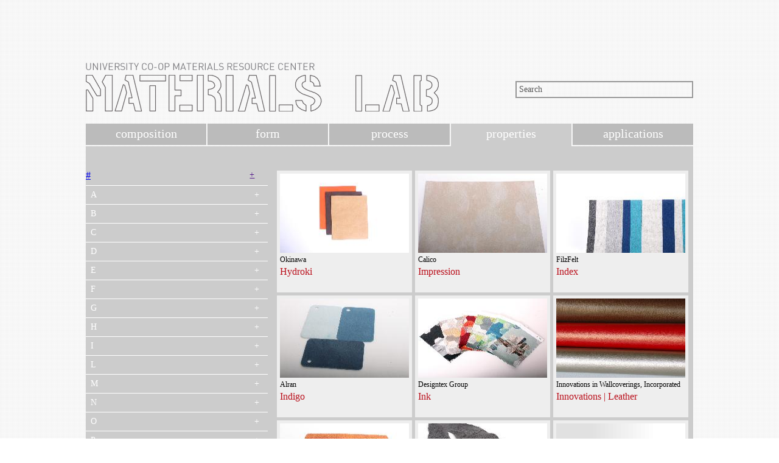

--- FILE ---
content_type: text/html; charset=UTF-8
request_url: http://materials.soa.utexas.edu/search/materials/index/t/properties/id/156/page/3
body_size: 5776
content:
<!DOCTYPE HTML PUBLIC "-//W3C//DTD HTML 4.01 Transitional//EN" "http://www.w3.org/TR/html4/loose.dtd"><html xmlns="http://www.w3.org/1999/xhtml"> 
<head>  
  <meta http-equiv="Content-Type" content="text/html; charset=utf-8" />
  <title>School Of Architecture - Materials Lab</title>  
  <script type="text/javascript" src="//ajax.googleapis.com/ajax/libs/jquery/1.4.2/jquery.min.js"></script>
  <script type="text/javascript" src="/search/js/code.js"></script>    <link href="/search/css/site.css" media="all" rel="stylesheet" type="text/css" >   <!--[if lte IE 7]>
	<link href="/search/css/site.css" media="all" rel="stylesheet" type="text/css" >
<link href="/search/css/ie7.css" media="all" rel="stylesheet" type="text/css" >  <![endif]-->
</head> 
<body>
<script>
  (function(i,s,o,g,r,a,m){i['GoogleAnalyticsObject']=r;i[r]=i[r]||function(){
  (i[r].q=i[r].q||[]).push(arguments)},i[r].l=1*new Date();a=s.createElement(o),
  m=s.getElementsByTagName(o)[0];a.async=1;a.src=g;m.parentNode.insertBefore(a,m)
  })(window,document,'script','https://www.google-analytics.com/analytics.js','ga');

  ga('create', 'UA-4225095-4', 'auto');
  ga('send', 'pageview');

</script>


<div id="the_big_one">

<!-- Header //-->

<div id="header">
	 <div id="header_graphic">
	 	<a href='http://soa.utexas.edu/resources/matlab/'><img src="/search/images/soa_matlab_logo.png" /></a>
	 </div>
	 <div id="search_bar">
	 	  <form action="/search/materials/filtersearch/filter/manufacturer/filter/item" method="post">
	 	  		<input type="text" id="search_field" name="q" value="Search" />
	 	  </form>
	 </div>
</div> <!-- //End Header //-->

<!-- Top Navigation Menu //-->

<div id='topnav'>
	<ul>
		<li ><a href='/search/index/'>composition</a></li>
		<li ><a href='/search/index/form'>form</a></li>
		<li ><a href='/search/index/process'>process</a></li>
		<li class="selected"><a href='/search/index/properties'>properties</a></li>
		<li ><a href='/search/index/applications'>applications</a></li>
	</ul> 
</div> <!-- //End Top Navigation Menu //-->

	<!-- Main Content / Body //-->
<div id="the_small_one">

	 <!-- Left Navigation Menu //-->
	 <div id="leftnav">
	 	  <ul id="menu"
		<li class='expand'>
                                    <div class='li_title'>
                                        <p class='li_left'><a href='/search/materials/index/t/properties/id/184'>#</a></p>
                                        <p class='li_right'><a href='' class='marker'>+</a></p>
                                    </div>
                                </li><li>
                                <ul><li><a href='/search/materials/index/t/properties/id/184'>3D Woven</a></li></ul>
                            </li><li class='expand'>
                                    <div class='li_title'>
                                        <p class='li_left'><a href='/search/materials/index/t/properties/id/51'>A</a></p>
                                        <p class='li_right'><a href='' class='marker'>+</a></p>
                                    </div>
                                </li><li>
                                <ul><li><a href='/search/materials/index/t/properties/id/51'>Abrasion Resistant</a></li><li><a href='/search/materials/index/t/properties/id/189'>Absorbent</a></li><li><a href='/search/materials/index/t/properties/id/186'>Abuse Resistant</a></li><li><a href='/search/materials/index/t/properties/id/193'>Acid Resistant</a></li><li><a href='/search/materials/index/t/properties/id/85'>Acoustic</a></li><li><a href='/search/materials/index/t/properties/id/535'>Adjustable</a></li><li><a href='/search/materials/index/t/properties/id/169'>Aerated</a></li><li><a href='/search/materials/index/t/properties/id/195'>Aerobic</a></li><li><a href='/search/materials/index/t/properties/id/196'>Agricultural</a></li><li><a href='/search/materials/index/t/properties/id/198'>Air Tight</a></li><li><a href='/search/materials/index/t/properties/id/199'>Amorphous</a></li><li><a href='/search/materials/index/t/properties/id/200'>Anaerobic</a></li><li><a href='/search/materials/index/t/properties/id/201'>Angled</a></li><li><a href='/search/materials/index/t/properties/id/202'>Anodic</a></li><li><a href='/search/materials/index/t/properties/id/143'>Anodized</a></li><li><a href='/search/materials/index/t/properties/id/61'>Anti Bacterial</a></li><li><a href='/search/materials/index/t/properties/id/203'>Anti Microbial</a></li><li><a href='/search/materials/index/t/properties/id/77'>Anti Scratch</a></li><li><a href='/search/materials/index/t/properties/id/205'>Anti Skid</a></li><li><a href='/search/materials/index/t/properties/id/206'>Anti Static</a></li><li><a href='/search/materials/index/t/properties/id/207'>Antiqued</a></li><li><a href='/search/materials/index/t/properties/id/97'>Applied</a></li><li><a href='/search/materials/index/t/properties/id/209'>Archival</a></li><li><a href='/search/materials/index/t/properties/id/210'>Aromatic</a></li><li><a href='/search/materials/index/t/properties/id/213'>Athletic</a></li><li><a href='/search/materials/index/t/properties/id/168'>Autoclaved</a></li></ul>
                            </li><li class='expand'>
                                    <div class='li_title'>
                                        <p class='li_left'><a href='/search/materials/index/t/properties/id/30'>B</a></p>
                                        <p class='li_right'><a href='' class='marker'>+</a></p>
                                    </div>
                                </li><li>
                                <ul><li><a href='/search/materials/index/t/properties/id/30'>Bacteria Resistant</a></li><li><a href='/search/materials/index/t/properties/id/216'>Ballistics Resistant</a></li><li><a href='/search/materials/index/t/properties/id/62'>Bendable</a></li><li><a href='/search/materials/index/t/properties/id/132'>Biodegradable</a></li><li><a href='/search/materials/index/t/properties/id/219'>Bituminous</a></li><li><a href='/search/materials/index/t/properties/id/221'>Blast Resistant</a></li><li><a href='/search/materials/index/t/properties/id/26'>Bonded</a></li><li><a href='/search/materials/index/t/properties/id/70'>Brushed</a></li><li><a href='/search/materials/index/t/properties/id/533'>Buoyant</a></li><li><a href='/search/materials/index/t/properties/id/175'>Burnished</a></li></ul>
                            </li><li class='expand'>
                                    <div class='li_title'>
                                        <p class='li_left'><a href='/search/materials/index/t/properties/id/115'>C</a></p>
                                        <p class='li_right'><a href='' class='marker'>+</a></p>
                                    </div>
                                </li><li>
                                <ul><li><a href='/search/materials/index/t/properties/id/115'>Cable Suspended</a></li><li><a href='/search/materials/index/t/properties/id/223'>Carved</a></li><li><a href='/search/materials/index/t/properties/id/78'>Casted</a></li><li><a href='/search/materials/index/t/properties/id/38'>Cellular</a></li><li><a href='/search/materials/index/t/properties/id/155'>Cementitious</a></li><li><a href='/search/materials/index/t/properties/id/541'>Certified</a></li><li><a href='/search/materials/index/t/properties/id/541'>Certified</a></li><li><a href='/search/materials/index/t/properties/id/541'>Certified</a></li><li><a href='/search/materials/index/t/properties/id/225'>Channeled</a></li><li><a href='/search/materials/index/t/properties/id/67'>Chemical Resistant</a></li><li><a href='/search/materials/index/t/properties/id/100'>Chromed</a></li><li><a href='/search/materials/index/t/properties/id/227'>Circular</a></li><li><a href='/search/materials/index/t/properties/id/229'>Cleaning</a></li><li><a href='/search/materials/index/t/properties/id/84'>Clear</a></li><li><a href='/search/materials/index/t/properties/id/53'>Closed</a></li><li><a href='/search/materials/index/t/properties/id/230'>Coarse</a></li><li><a href='/search/materials/index/t/properties/id/6'>Coated</a></li><li><a href='/search/materials/index/t/properties/id/15'>Colored</a></li><li><a href='/search/materials/index/t/properties/id/7'>Colorfast</a></li><li><a href='/search/materials/index/t/properties/id/231'>Combined</a></li><li><a href='/search/materials/index/t/properties/id/31'>Commercial</a></li><li><a href='/search/materials/index/t/properties/id/233'>Compact</a></li><li><a href='/search/materials/index/t/properties/id/133'>Compostable</a></li><li><a href='/search/materials/index/t/properties/id/99'>Compressed</a></li><li><a href='/search/materials/index/t/properties/id/235'>Conductive</a></li><li><a href='/search/materials/index/t/properties/id/46'>Corrosion Resistant</a></li><li><a href='/search/materials/index/t/properties/id/82'>Corrugated</a></li><li><a href='/search/materials/index/t/properties/id/144'>Curved</a></li><li><a href='/search/materials/index/t/properties/id/73'>Custom</a></li><li><a href='/search/materials/index/t/properties/id/244'>Cylindrical</a></li></ul>
                            </li><li class='expand'>
                                    <div class='li_title'>
                                        <p class='li_left'><a href='/search/materials/index/t/properties/id/245'>D</a></p>
                                        <p class='li_right'><a href='' class='marker'>+</a></p>
                                    </div>
                                </li><li>
                                <ul><li><a href='/search/materials/index/t/properties/id/245'>Decay Resistant</a></li><li><a href='/search/materials/index/t/properties/id/22'>Decorative</a></li><li><a href='/search/materials/index/t/properties/id/509'>Dense</a></li><li><a href='/search/materials/index/t/properties/id/147'>Dichroic</a></li><li><a href='/search/materials/index/t/properties/id/8'>Dimensionally Stable</a></li><li><a href='/search/materials/index/t/properties/id/250'>Directional</a></li><li><a href='/search/materials/index/t/properties/id/255'>Ductile</a></li><li><a href='/search/materials/index/t/properties/id/16'>Durable</a></li><li><a href='/search/materials/index/t/properties/id/156'>Dyed</a></li></ul>
                            </li><li class='expand'>
                                    <div class='li_title'>
                                        <p class='li_left'><a href='/search/materials/index/t/properties/id/165'>E</a></p>
                                        <p class='li_right'><a href='' class='marker'>+</a></p>
                                    </div>
                                </li><li>
                                <ul><li><a href='/search/materials/index/t/properties/id/165'>Elastic</a></li><li><a href='/search/materials/index/t/properties/id/257'>Elastomeric</a></li><li><a href='/search/materials/index/t/properties/id/258'>Electroluminescent</a></li><li><a href='/search/materials/index/t/properties/id/259'>Electromagnetic</a></li><li><a href='/search/materials/index/t/properties/id/263'>Embossed</a></li><li><a href='/search/materials/index/t/properties/id/264'>EMI Shielding</a></li><li><a href='/search/materials/index/t/properties/id/122'>Engineered</a></li><li><a href='/search/materials/index/t/properties/id/265'>Engravable</a></li><li><a href='/search/materials/index/t/properties/id/512'>Ergonomic</a></li><li><a href='/search/materials/index/t/properties/id/127'>Etched</a></li><li><a href='/search/materials/index/t/properties/id/136'>Expanded</a></li><li><a href='/search/materials/index/t/properties/id/9'>Exterior</a></li><li><a href='/search/materials/index/t/properties/id/153'>Extruded</a></li></ul>
                            </li><li class='expand'>
                                    <div class='li_title'>
                                        <p class='li_left'><a href='/search/materials/index/t/properties/id/269'>F</a></p>
                                        <p class='li_right'><a href='' class='marker'>+</a></p>
                                    </div>
                                </li><li>
                                <ul><li><a href='/search/materials/index/t/properties/id/269'>Fabricated</a></li><li><a href='/search/materials/index/t/properties/id/114'>Faced</a></li><li><a href='/search/materials/index/t/properties/id/270'>Fade Resistant</a></li><li><a href='/search/materials/index/t/properties/id/173'>Faux</a></li><li><a href='/search/materials/index/t/properties/id/271'>Ferrous</a></li><li><a href='/search/materials/index/t/properties/id/55'>Fiber Reinforced</a></li><li><a href='/search/materials/index/t/properties/id/273'>Fibrous</a></li><li><a href='/search/materials/index/t/properties/id/57'>Filled</a></li><li><a href='/search/materials/index/t/properties/id/274'>Filtering</a></li><li><a href='/search/materials/index/t/properties/id/511'>Fingerprint Resistant</a></li><li><a href='/search/materials/index/t/properties/id/1'>Finished</a></li><li><a href='/search/materials/index/t/properties/id/137'>Fire Proof</a></li><li><a href='/search/materials/index/t/properties/id/68'>Fire Resistant</a></li><li><a href='/search/materials/index/t/properties/id/139'>Fire Retardant</a></li><li><a href='/search/materials/index/t/properties/id/166'>Firm</a></li><li><a href='/search/materials/index/t/properties/id/277'>Fixed</a></li><li><a href='/search/materials/index/t/properties/id/10'>Flame Resistant</a></li><li><a href='/search/materials/index/t/properties/id/112'>Flame Retardant</a></li><li><a href='/search/materials/index/t/properties/id/278'>Flamed</a></li><li><a href='/search/materials/index/t/properties/id/41'>Flat</a></li><li><a href='/search/materials/index/t/properties/id/89'>Flexible</a></li><li><a href='/search/materials/index/t/properties/id/32'>Float</a></li><li><a href='/search/materials/index/t/properties/id/152'>Flourescent</a></li><li><a href='/search/materials/index/t/properties/id/284'>Folded</a></li><li><a href='/search/materials/index/t/properties/id/285'>Food Safe</a></li><li><a href='/search/materials/index/t/properties/id/532'>Fragrant</a></li><li><a href='/search/materials/index/t/properties/id/117'>Fungal Resistant</a></li></ul>
                            </li><li class='expand'>
                                    <div class='li_title'>
                                        <p class='li_left'><a href='/search/materials/index/t/properties/id/183'>G</a></p>
                                        <p class='li_right'><a href='' class='marker'>+</a></p>
                                    </div>
                                </li><li>
                                <ul><li><a href='/search/materials/index/t/properties/id/183'>Galvanized</a></li><li><a href='/search/materials/index/t/properties/id/290'>Geodesic</a></li><li><a href='/search/materials/index/t/properties/id/102'>Geosynthetic</a></li><li><a href='/search/materials/index/t/properties/id/291'>Geotechnical</a></li><li><a href='/search/materials/index/t/properties/id/150'>Glass Fiber Reinforced</a></li><li><a href='/search/materials/index/t/properties/id/39'>Glazed</a></li><li><a href='/search/materials/index/t/properties/id/71'>Glossy</a></li><li><a href='/search/materials/index/t/properties/id/170'>Graffiti Resistant</a></li></ul>
                            </li><li class='expand'>
                                    <div class='li_title'>
                                        <p class='li_left'><a href='/search/materials/index/t/properties/id/151'>H</a></p>
                                        <p class='li_right'><a href='' class='marker'>+</a></p>
                                    </div>
                                </li><li>
                                <ul><li><a href='/search/materials/index/t/properties/id/151'>Hail Resistant</a></li><li><a href='/search/materials/index/t/properties/id/179'>Hardened</a></li><li><a href='/search/materials/index/t/properties/id/37'>Hardwood</a></li><li><a href='/search/materials/index/t/properties/id/294'>Heat Reflective</a></li><li><a href='/search/materials/index/t/properties/id/33'>Heat Resistant</a></li><li><a href='/search/materials/index/t/properties/id/295'>Heat Stabilizing</a></li><li><a href='/search/materials/index/t/properties/id/297'>Heavy Duty</a></li><li><a href='/search/materials/index/t/properties/id/34'>High Density</a></li><li><a href='/search/materials/index/t/properties/id/101'>High Impact</a></li><li><a href='/search/materials/index/t/properties/id/515'>High Impact Resistant</a></li><li><a href='/search/materials/index/t/properties/id/17'>High Performance</a></li><li><a href='/search/materials/index/t/properties/id/27'>High Pressure</a></li><li><a href='/search/materials/index/t/properties/id/148'>High Strength</a></li><li><a href='/search/materials/index/t/properties/id/536'>High Viscosity</a></li><li><a href='/search/materials/index/t/properties/id/300'>Historical</a></li><li><a href='/search/materials/index/t/properties/id/149'>Hollow</a></li><li><a href='/search/materials/index/t/properties/id/301'>Holographic</a></li><li><a href='/search/materials/index/t/properties/id/2'>Honed</a></li><li><a href='/search/materials/index/t/properties/id/302'>Horizontal</a></li><li><a href='/search/materials/index/t/properties/id/304'>Hurricane Resistant</a></li></ul>
                            </li><li class='expand'>
                                    <div class='li_title'>
                                        <p class='li_left'><a href='/search/materials/index/t/properties/id/158'>I</a></p>
                                        <p class='li_right'><a href='' class='marker'>+</a></p>
                                    </div>
                                </li><li>
                                <ul><li><a href='/search/materials/index/t/properties/id/158'>Illuminated</a></li><li><a href='/search/materials/index/t/properties/id/35'>Impact Resistant</a></li><li><a href='/search/materials/index/t/properties/id/308'>Impermeable</a></li><li><a href='/search/materials/index/t/properties/id/309'>Impervious</a></li><li><a href='/search/materials/index/t/properties/id/25'>Industrial</a></li><li><a href='/search/materials/index/t/properties/id/83'>Infused</a></li><li><a href='/search/materials/index/t/properties/id/47'>Insulated</a></li><li><a href='/search/materials/index/t/properties/id/312'>Integrated</a></li><li><a href='/search/materials/index/t/properties/id/18'>Interior</a></li><li><a href='/search/materials/index/t/properties/id/315'>Interlocking</a></li><li><a href='/search/materials/index/t/properties/id/317'>Intumescent</a></li><li><a href='/search/materials/index/t/properties/id/5'>Iridescent</a></li></ul>
                            </li><li class='expand'>
                                    <div class='li_title'>
                                        <p class='li_left'><a href='/search/materials/index/t/properties/id/28'>L</a></p>
                                        <p class='li_right'><a href='' class='marker'>+</a></p>
                                    </div>
                                </li><li>
                                <ul><li><a href='/search/materials/index/t/properties/id/28'>Laminated</a></li><li><a href='/search/materials/index/t/properties/id/125'>Layered</a></li><li><a href='/search/materials/index/t/properties/id/320'>Lenticular</a></li><li><a href='/search/materials/index/t/properties/id/321'>Light Diffusing</a></li><li><a href='/search/materials/index/t/properties/id/324'>Light Fastness</a></li><li><a href='/search/materials/index/t/properties/id/326'>Light Transmitting</a></li><li><a href='/search/materials/index/t/properties/id/42'>Lightweight</a></li><li><a href='/search/materials/index/t/properties/id/118'>Linear</a></li><li><a href='/search/materials/index/t/properties/id/90'>Low Density</a></li><li><a href='/search/materials/index/t/properties/id/537'>Low Viscosity</a></li></ul>
                            </li><li class='expand'>
                                    <div class='li_title'>
                                        <p class='li_left'><a href='/search/materials/index/t/properties/id/333'>M</a></p>
                                        <p class='li_right'><a href='' class='marker'>+</a></p>
                                    </div>
                                </li><li>
                                <ul><li><a href='/search/materials/index/t/properties/id/333'>Magnetic</a></li><li><a href='/search/materials/index/t/properties/id/334'>Magneto Rheological</a></li><li><a href='/search/materials/index/t/properties/id/52'>Malleable</a></li><li><a href='/search/materials/index/t/properties/id/336'>Manufactured</a></li><li><a href='/search/materials/index/t/properties/id/66'>Matte</a></li><li><a href='/search/materials/index/t/properties/id/171'>Medium Density</a></li><li><a href='/search/materials/index/t/properties/id/338'>Mildew Resistant</a></li><li><a href='/search/materials/index/t/properties/id/339'>Mirrored</a></li><li><a href='/search/materials/index/t/properties/id/105'>Mobile</a></li><li><a href='/search/materials/index/t/properties/id/40'>Modular</a></li><li><a href='/search/materials/index/t/properties/id/19'>Moisture Resistant</a></li><li><a href='/search/materials/index/t/properties/id/342'>Moisture Retaining</a></li><li><a href='/search/materials/index/t/properties/id/91'>Mold Resistant</a></li><li><a href='/search/materials/index/t/properties/id/113'>Mosaic</a></li><li><a href='/search/materials/index/t/properties/id/345'>Mounted</a></li><li><a href='/search/materials/index/t/properties/id/23'>Multi Layered</a></li><li><a href='/search/materials/index/t/properties/id/160'>Multi Wall</a></li></ul>
                            </li><li class='expand'>
                                    <div class='li_title'>
                                        <p class='li_left'><a href='/search/materials/index/t/properties/id/49'>N</a></p>
                                        <p class='li_right'><a href='' class='marker'>+</a></p>
                                    </div>
                                </li><li>
                                <ul><li><a href='/search/materials/index/t/properties/id/49'>Natural</a></li><li><a href='/search/materials/index/t/properties/id/352'>Non Abrasive</a></li><li><a href='/search/materials/index/t/properties/id/58'>Non Combustible</a></li><li><a href='/search/materials/index/t/properties/id/354'>Non Ferrous</a></li><li><a href='/search/materials/index/t/properties/id/355'>Non Flammable</a></li><li><a href='/search/materials/index/t/properties/id/358'>Non Metallic</a></li><li><a href='/search/materials/index/t/properties/id/161'>Non Porous</a></li><li><a href='/search/materials/index/t/properties/id/360'>Non Resilient</a></li><li><a href='/search/materials/index/t/properties/id/109'>Non Slip</a></li><li><a href='/search/materials/index/t/properties/id/129'>Non Tempered</a></li><li><a href='/search/materials/index/t/properties/id/365'>Non Toxic</a></li><li><a href='/search/materials/index/t/properties/id/178'>Non Woven</a></li></ul>
                            </li><li class='expand'>
                                    <div class='li_title'>
                                        <p class='li_left'><a href='/search/materials/index/t/properties/id/104'>O</a></p>
                                        <p class='li_right'><a href='' class='marker'>+</a></p>
                                    </div>
                                </li><li>
                                <ul><li><a href='/search/materials/index/t/properties/id/104'>Office</a></li><li><a href='/search/materials/index/t/properties/id/126'>Opaque</a></li><li><a href='/search/materials/index/t/properties/id/106'>Open</a></li><li><a href='/search/materials/index/t/properties/id/124'>Organic</a></li><li><a href='/search/materials/index/t/properties/id/373'>Ornamental</a></li><li><a href='/search/materials/index/t/properties/id/548'>Out of Production</a></li><li><a href='/search/materials/index/t/properties/id/134'>Oxidized</a></li></ul>
                            </li><li class='expand'>
                                    <div class='li_title'>
                                        <p class='li_left'><a href='/search/materials/index/t/properties/id/36'>P</a></p>
                                        <p class='li_right'><a href='' class='marker'>+</a></p>
                                    </div>
                                </li><li>
                                <ul><li><a href='/search/materials/index/t/properties/id/36'>Patterned</a></li><li><a href='/search/materials/index/t/properties/id/119'>Perforated</a></li><li><a href='/search/materials/index/t/properties/id/380'>Permeable</a></li><li><a href='/search/materials/index/t/properties/id/107'>Pervious</a></li><li><a href='/search/materials/index/t/properties/id/531'>Phase Changing</a></li><li><a href='/search/materials/index/t/properties/id/145'>Photochromic</a></li><li><a href='/search/materials/index/t/properties/id/43'>Photoluminescent</a></li><li><a href='/search/materials/index/t/properties/id/381'>Pigmented</a></li><li><a href='/search/materials/index/t/properties/id/4'>Polished</a></li><li><a href='/search/materials/index/t/properties/id/385'>Polymer Modified</a></li><li><a href='/search/materials/index/t/properties/id/108'>Porous</a></li><li><a href='/search/materials/index/t/properties/id/387'>Post Consumer</a></li><li><a href='/search/materials/index/t/properties/id/388'>Post Industrial</a></li><li><a href='/search/materials/index/t/properties/id/391'>Pre Casted</a></li><li><a href='/search/materials/index/t/properties/id/395'>Pre Weathered</a></li><li><a href='/search/materials/index/t/properties/id/398'>Prefinished</a></li><li><a href='/search/materials/index/t/properties/id/399'>Preserved</a></li><li><a href='/search/materials/index/t/properties/id/403'>Prismatic</a></li><li><a href='/search/materials/index/t/properties/id/404'>Protective</a></li><li><a href='/search/materials/index/t/properties/id/405'>Pultruded</a></li><li><a href='/search/materials/index/t/properties/id/518'>Puncture Resistant</a></li></ul>
                            </li><li class='expand'>
                                    <div class='li_title'>
                                        <p class='li_left'><a href='/search/materials/index/t/properties/id/409'>R</a></p>
                                        <p class='li_right'><a href='' class='marker'>+</a></p>
                                    </div>
                                </li><li>
                                <ul><li><a href='/search/materials/index/t/properties/id/409'>Radiant Heating</a></li><li><a href='/search/materials/index/t/properties/id/534'>Recessed</a></li><li><a href='/search/materials/index/t/properties/id/79'>Reclaimed</a></li><li><a href='/search/materials/index/t/properties/id/415'>Recreational</a></li><li><a href='/search/materials/index/t/properties/id/29'>Recycled</a></li><li><a href='/search/materials/index/t/properties/id/546'>Reference</a></li><li><a href='/search/materials/index/t/properties/id/24'>Reflective</a></li><li><a href='/search/materials/index/t/properties/id/418'>Refractory</a></li><li><a href='/search/materials/index/t/properties/id/65'>Reinforced</a></li><li><a href='/search/materials/index/t/properties/id/420'>Renewable</a></li><li><a href='/search/materials/index/t/properties/id/45'>Residential</a></li><li><a href='/search/materials/index/t/properties/id/60'>Resilient</a></li><li><a href='/search/materials/index/t/properties/id/422'>Resin Modified</a></li><li><a href='/search/materials/index/t/properties/id/423'>Resinous</a></li><li><a href='/search/materials/index/t/properties/id/426'>Reticulated</a></li><li><a href='/search/materials/index/t/properties/id/63'>Rigid</a></li><li><a href='/search/materials/index/t/properties/id/431'>Rot Resistant</a></li><li><a href='/search/materials/index/t/properties/id/432'>Rotating</a></li><li><a href='/search/materials/index/t/properties/id/433'>Rough</a></li><li><a href='/search/materials/index/t/properties/id/94'>Round</a></li></ul>
                            </li><li class='expand'>
                                    <div class='li_title'>
                                        <p class='li_left'><a href='/search/materials/index/t/properties/id/72'>S</a></p>
                                        <p class='li_right'><a href='' class='marker'>+</a></p>
                                    </div>
                                </li><li>
                                <ul><li><a href='/search/materials/index/t/properties/id/72'>Satin</a></li><li><a href='/search/materials/index/t/properties/id/437'>Scratch Resistant</a></li><li><a href='/search/materials/index/t/properties/id/440'>Segmental</a></li><li><a href='/search/materials/index/t/properties/id/187'>Self Adhering</a></li><li><a href='/search/materials/index/t/properties/id/442'>Self Cleaning</a></li><li><a href='/search/materials/index/t/properties/id/444'>Self Healing</a></li><li><a href='/search/materials/index/t/properties/id/154'>Semi Glossy</a></li><li><a href='/search/materials/index/t/properties/id/131'>Semi Rigid</a></li><li><a href='/search/materials/index/t/properties/id/519'>Semi Transparent</a></li><li><a href='/search/materials/index/t/properties/id/164'>Shape Memory</a></li><li><a href='/search/materials/index/t/properties/id/12'>Sheer</a></li><li><a href='/search/materials/index/t/properties/id/450'>Single</a></li><li><a href='/search/materials/index/t/properties/id/514'>Skid Resistant</a></li><li><a href='/search/materials/index/t/properties/id/98'>Slip Resistant</a></li><li><a href='/search/materials/index/t/properties/id/75'>Smooth</a></li><li><a href='/search/materials/index/t/properties/id/180'>Softwood</a></li><li><a href='/search/materials/index/t/properties/id/516'>Soil Repellent</a></li><li><a href='/search/materials/index/t/properties/id/456'>Soil Resistant</a></li><li><a href='/search/materials/index/t/properties/id/20'>Solid</a></li><li><a href='/search/materials/index/t/properties/id/458'>Sound Absorbing</a></li><li><a href='/search/materials/index/t/properties/id/459'>Sound Proofing</a></li><li><a href='/search/materials/index/t/properties/id/460'>Sound Reflective</a></li><li><a href='/search/materials/index/t/properties/id/461'>Specialty</a></li><li><a href='/search/materials/index/t/properties/id/96'>Square</a></li><li><a href='/search/materials/index/t/properties/id/64'>Stabilized</a></li><li><a href='/search/materials/index/t/properties/id/162'>Stain Resistant</a></li><li><a href='/search/materials/index/t/properties/id/130'>Stained</a></li><li><a href='/search/materials/index/t/properties/id/464'>Standard</a></li><li><a href='/search/materials/index/t/properties/id/182'>Static Control</a></li><li><a href='/search/materials/index/t/properties/id/467'>Static Resistant</a></li><li><a href='/search/materials/index/t/properties/id/469'>Stretched</a></li><li><a href='/search/materials/index/t/properties/id/44'>Structural</a></li><li><a href='/search/materials/index/t/properties/id/471'>Super Absorbent</a></li><li><a href='/search/materials/index/t/properties/id/121'>Suspended</a></li><li><a href='/search/materials/index/t/properties/id/551'>Sustainability:  Circularity</a></li><li><a href='/search/materials/index/t/properties/id/549'>Sustainability:  Climate Health</a></li><li><a href='/search/materials/index/t/properties/id/550'>Sustainability:  Ecosystem Health</a></li><li><a href='/search/materials/index/t/properties/id/552'>Sustainability:  Social Health & Equity</a></li><li><a href='/search/materials/index/t/properties/id/547'>Sustainability: Human Health</a></li><li><a href='/search/materials/index/t/properties/id/50'>Sustainable</a></li><li><a href='/search/materials/index/t/properties/id/103'>Synthetic</a></li></ul>
                            </li><li class='expand'>
                                    <div class='li_title'>
                                        <p class='li_left'><a href='/search/materials/index/t/properties/id/177'>T</a></p>
                                        <p class='li_right'><a href='' class='marker'>+</a></p>
                                    </div>
                                </li><li>
                                <ul><li><a href='/search/materials/index/t/properties/id/177'>Tear Resistant</a></li><li><a href='/search/materials/index/t/properties/id/475'>Telescoping</a></li><li><a href='/search/materials/index/t/properties/id/517'>Temperature Resistant</a></li><li><a href='/search/materials/index/t/properties/id/128'>Tempered</a></li><li><a href='/search/materials/index/t/properties/id/477'>Temporary</a></li><li><a href='/search/materials/index/t/properties/id/174'>Tensile</a></li><li><a href='/search/materials/index/t/properties/id/478'>Tensioned</a></li><li><a href='/search/materials/index/t/properties/id/48'>Termite Resistant</a></li><li><a href='/search/materials/index/t/properties/id/111'>Terrazzo</a></li><li><a href='/search/materials/index/t/properties/id/3'>Textured</a></li><li><a href='/search/materials/index/t/properties/id/54'>Thermal</a></li><li><a href='/search/materials/index/t/properties/id/146'>Thermochromic</a></li><li><a href='/search/materials/index/t/properties/id/481'>Time Releasing</a></li><li><a href='/search/materials/index/t/properties/id/523'>Tinted</a></li><li><a href='/search/materials/index/t/properties/id/69'>Tooled</a></li><li><a href='/search/materials/index/t/properties/id/483'>Track Mounted</a></li><li><a href='/search/materials/index/t/properties/id/81'>Translucent</a></li><li><a href='/search/materials/index/t/properties/id/95'>Transparent</a></li><li><a href='/search/materials/index/t/properties/id/110'>Tumbled</a></li></ul>
                            </li><li class='expand'>
                                    <div class='li_title'>
                                        <p class='li_left'><a href='/search/materials/index/t/properties/id/492'>U</a></p>
                                        <p class='li_right'><a href='' class='marker'>+</a></p>
                                    </div>
                                </li><li>
                                <ul><li><a href='/search/materials/index/t/properties/id/492'>Unfinished</a></li><li><a href='/search/materials/index/t/properties/id/141'>Uniform</a></li><li><a href='/search/materials/index/t/properties/id/521'>Uniform Color</a></li><li><a href='/search/materials/index/t/properties/id/92'>UV Resistant</a></li><li><a href='/search/materials/index/t/properties/id/167'>UV Treated</a></li></ul>
                            </li><li class='expand'>
                                    <div class='li_title'>
                                        <p class='li_left'><a href='/search/materials/index/t/properties/id/493'>V</a></p>
                                        <p class='li_right'><a href='' class='marker'>+</a></p>
                                    </div>
                                </li><li>
                                <ul><li><a href='/search/materials/index/t/properties/id/493'>Vandalism Resistant</a></li><li><a href='/search/materials/index/t/properties/id/496'>Vegetated</a></li><li><a href='/search/materials/index/t/properties/id/498'>Veneered</a></li><li><a href='/search/materials/index/t/properties/id/499'>Vertical</a></li><li><a href='/search/materials/index/t/properties/id/501'>Vibration Control</a></li><li><a href='/search/materials/index/t/properties/id/21'>Viscoelastic</a></li><li><a href='/search/materials/index/t/properties/id/502'>Vitreous</a></li></ul>
                            </li><li class='expand'>
                                    <div class='li_title'>
                                        <p class='li_left'><a href='/search/materials/index/t/properties/id/503'>W</a></p>
                                        <p class='li_right'><a href='' class='marker'>+</a></p>
                                    </div>
                                </li><li>
                                <ul><li><a href='/search/materials/index/t/properties/id/503'>Washable</a></li><li><a href='/search/materials/index/t/properties/id/172'>Water Based</a></li><li><a href='/search/materials/index/t/properties/id/93'>Water Proof</a></li><li><a href='/search/materials/index/t/properties/id/163'>Water Resistant</a></li><li><a href='/search/materials/index/t/properties/id/505'>Water Soluble</a></li><li><a href='/search/materials/index/t/properties/id/506'>Water Tight</a></li><li><a href='/search/materials/index/t/properties/id/185'>Wear Resistant</a></li><li><a href='/search/materials/index/t/properties/id/88'>Weather Resistant</a></li><li><a href='/search/materials/index/t/properties/id/135'>Weathered</a></li><li><a href='/search/materials/index/t/properties/id/13'>Woven</a></li><li><a href='/search/materials/index/t/properties/id/508'>Wrinkle Resistant</a></li></ul>
                            </li><li class='expand'></li> <!-- separator //-->	
		</ul>	
	</div> <!-- //End Left Navigation Menu //-->
	
	<!-- Right Margin //-->
	<div id="right_margin">
		<div id='result_holder'><div>
						<a href='/search/materials/details/t/product/id/5294'><img src='/search/images/product/IMG_8155_Modified_thumb.jpg' alt='Hydroki' title='Hydroki'/></a>						
						<p class='f-normal manufName'>Okinawa</p>
						<p><a href='/search/materials/details/t/product/id/5294' class='f-link-prod'>Hydroki</a></p>
					</div><div>
						<a href='/search/materials/details/t/product/id/6258'><img src='/search/images/product/Calico_Impression_thumb.jpg' alt='Impression' title='Impression'/></a>						
						<p class='f-normal manufName'>Calico</p>
						<p><a href='/search/materials/details/t/product/id/6258' class='f-link-prod'>Impression</a></p>
					</div><div>
						<a href='/search/materials/details/t/product/id/5747'><img src='/search/images/product/IMG_1559_thumb.jpg' alt='Index' title='Index'/></a>						
						<p class='f-normal manufName'>FilzFelt</p>
						<p><a href='/search/materials/details/t/product/id/5747' class='f-link-prod'>Index</a></p>
					</div><div>
						<a href='/search/materials/details/t/product/id/6399'><img src='/search/images/product/IMG_1882_thumb.JPG' alt='Indigo' title='Indigo'/></a>						
						<p class='f-normal manufName'>Alran</p>
						<p><a href='/search/materials/details/t/product/id/6399' class='f-link-prod'>Indigo</a></p>
					</div><div>
						<a href='/search/materials/details/t/product/id/5839'><img src='/search/images/product/IMG_0301_Modified_thumb.jpg' alt='Ink' title='Ink'/></a>						
						<p class='f-normal manufName'>Designtex Group</p>
						<p><a href='/search/materials/details/t/product/id/5839' class='f-link-prod'>Ink</a></p>
					</div><div>
						<a href='/search/materials/details/t/product/id/4964'><img src='/search/images/product/innovations_leather_thumb.jpg' alt='Innovations | Leather' title='Innovations | Leather'/></a>						
						<p class='f-normal manufName'>Innovations in Wallcoverings, Incorporated</p>
						<p><a href='/search/materials/details/t/product/id/4964' class='f-link-prod'>Innovations | Leather</a></p>
					</div><div>
						<a href='/search/materials/details/t/product/id/6457'><img src='/search/images/product/IMG_1983_thumb.jpg' alt='Invasive Dragonfin Leather' title='Invasive Dragonfin Leather'/></a>						
						<p class='f-normal manufName'>Inversa Leathers</p>
						<p><a href='/search/materials/details/t/product/id/6457' class='f-link-prod'>Invasive Dragonfin Leather</a></p>
					</div><div>
						<a href='/search/materials/details/t/product/id/6456'><img src='/search/images/product/IMG_1987_thumb.jpg' alt='Invasive Lionfish Leather' title='Invasive Lionfish Leather'/></a>						
						<p class='f-normal manufName'>Inversa Leathers</p>
						<p><a href='/search/materials/details/t/product/id/6456' class='f-link-prod'>Invasive Lionfish Leather</a></p>
					</div><div>
						<a href='/search/materials/details/t/product/id/6251'><img src='/search/images/bckgrd_dots.gif' alt='Inverted Spaces' title='Inverted Spaces'/></a>						
						<p class='f-normal manufName'>Calico</p>
						<p><a href='/search/materials/details/t/product/id/6251' class='f-link-prod'>Inverted Spaces</a></p>
					</div><div>
						<a href='/search/materials/details/t/product/id/6429'><img src='/search/images/product/journey1_thumb.jpg' alt='Journey' title='Journey'/></a>						
						<p class='f-normal manufName'>Anzea</p>
						<p><a href='/search/materials/details/t/product/id/6429' class='f-link-prod'>Journey</a></p>
					</div><div>
						<a href='/search/materials/details/t/product/id/6329'><img src='/search/images/product/kapow_thumb.jpg' alt='Kapow' title='Kapow'/></a>						
						<p class='f-normal manufName'>Anzea</p>
						<p><a href='/search/materials/details/t/product/id/6329' class='f-link-prod'>Kapow</a></p>
					</div><div>
						<a href='/search/materials/details/t/product/id/6330'><img src='/search/images/product/kazam_thumb.jpg' alt='Kazam' title='Kazam'/></a>						
						<p class='f-normal manufName'>Anzea</p>
						<p><a href='/search/materials/details/t/product/id/6330' class='f-link-prod'>Kazam</a></p>
					</div><div>
						<a href='/search/materials/details/t/product/id/6318'><img src='/search/images/product/Anzea_La_Piazza_thumb.jpg' alt='La Piazza' title='La Piazza'/></a>						
						<p class='f-normal manufName'>Anzea</p>
						<p><a href='/search/materials/details/t/product/id/6318' class='f-link-prod'>La Piazza</a></p>
					</div><div>
						<a href='/search/materials/details/t/product/id/6331'><img src='/search/images/product/lafayette1_thumb.jpg' alt='Lafayette' title='Lafayette'/></a>						
						<p class='f-normal manufName'>Anzea</p>
						<p><a href='/search/materials/details/t/product/id/6331' class='f-link-prod'>Lafayette</a></p>
					</div><div>
						<a href='/search/materials/details/t/product/id/6332'><img src='/search/images/product/lancaster1_thumb.jpg' alt='Lancaster' title='Lancaster'/></a>						
						<p class='f-normal manufName'>Anzea</p>
						<p><a href='/search/materials/details/t/product/id/6332' class='f-link-prod'>Lancaster</a></p>
					</div><div>
						<a href='/search/materials/details/t/product/id/6455'><img src='/search/images/product/IMG_1978_thumb.jpg' alt='Leap' title='Leap'/></a>						
						<p class='f-normal manufName'>Beyond Leather</p>
						<p><a href='/search/materials/details/t/product/id/6455' class='f-link-prod'>Leap</a></p>
					</div><div>
						<a href='/search/materials/details/t/product/id/6364'><img src='/search/images/product/Brentano_LilyPond_edited01_thumb.jpg' alt='Lily Pond | Clearwater Collection' title='Lily Pond | Clearwater Collection'/></a>						
						<p class='f-normal manufName'>Brentano, Incorporated</p>
						<p><a href='/search/materials/details/t/product/id/6364' class='f-link-prod'>Lily Pond | Clearwater Collection</a></p>
					</div><div>
						<a href='/search/materials/details/t/product/id/6333'><img src='/search/images/product/limerick1_thumb.jpg' alt='Limerick' title='Limerick'/></a>						
						<p class='f-normal manufName'>Anzea</p>
						<p><a href='/search/materials/details/t/product/id/6333' class='f-link-prod'>Limerick</a></p>
					</div><div>
						<a href='/search/materials/details/t/product/id/5692'><img src='/search/images/product/IMG_1028_Modified_thumb.jpg' alt='Link' title='Link'/></a>						
						<p class='f-normal manufName'>FilzFelt</p>
						<p><a href='/search/materials/details/t/product/id/5692' class='f-link-prod'>Link</a></p>
					</div><div>
						<a href='/search/materials/details/t/product/id/5826'><img src='/search/images/product/IMG_0255_Modified_thumb.jpg' alt='Loop to Loop' title='Loop to Loop'/></a>						
						<p class='f-normal manufName'>Designtex Group</p>
						<p><a href='/search/materials/details/t/product/id/5826' class='f-link-prod'>Loop to Loop</a></p>
					</div><div>
						<a href='/search/materials/details/t/product/id/6426'><img src='/search/images/product/lucidlines_all_thumb.jpg' alt='Lucid Lines' title='Lucid Lines'/></a>						
						<p class='f-normal manufName'>Anzea</p>
						<p><a href='/search/materials/details/t/product/id/6426' class='f-link-prod'>Lucid Lines</a></p>
					</div><div>
						<a href='/search/materials/details/t/product/id/6334'><img src='/search/images/product/lumberjane_thumb.jpg' alt='Lumber Jane' title='Lumber Jane'/></a>						
						<p class='f-normal manufName'>Anzea</p>
						<p><a href='/search/materials/details/t/product/id/6334' class='f-link-prod'>Lumber Jane</a></p>
					</div><div>
						<a href='/search/materials/details/t/product/id/4963'><img src='/search/images/product/IMG_0432_Modified_thumb.jpg' alt='Luxe' title='Luxe'/></a>						
						<p class='f-normal manufName'>Knoll, Incorporated</p>
						<p><a href='/search/materials/details/t/product/id/4963' class='f-link-prod'>Luxe</a></p>
					</div><div>
						<a href='/search/materials/details/t/product/id/6349'><img src='/search/images/product/metalmesh_thumb.jpg' alt='Metal Mesh' title='Metal Mesh'/></a>						
						<p class='f-normal manufName'>Anzea</p>
						<p><a href='/search/materials/details/t/product/id/6349' class='f-link-prod'>Metal Mesh</a></p>
					</div></div>
			<div id='paging' class='link-paging'>
				<ul>
				<li ><a href='/search/materials/index/t/properties/id/156/page/1'>1</a></li><li ><a href='/search/materials/index/t/properties/id/156/page/2'>2</a></li><li class='selected'><a href='/search/materials/index/t/properties/id/156/page/3'>3</a></li><li ><a href='/search/materials/index/t/properties/id/156/page/4'>4</a></li><li ><a href='/search/materials/index/t/properties/id/156/page/5'>5</a></li><li ><a href='/search/materials/index/t/properties/id/156/page/6'>6</a></li>
				</ul>
			</div>		
  	</div> <!-- //End Right Margin //-->

</div> <!-- //End Main Content / Body //-->
	
<!-- Footer //-->

<div id="footer">
	 <!-- Contact Information //-->
  	 <ul>
	   	 <li>university of texas, austin</li>
	   	 <li>school of architecture</li>
	   	 <li>west mall building, rm 3.102</li>
	   	 <li>p: 512.232.5969</li>
	   	 <li>e: <a href="mailto:materialslab@austin.utexas.edu">materialslab@austin.utexas.edu</a></li>
  	 </ul>
     <a href="http://soa.utexas.edu/"><img src="/search/images/UTSoA_inverted_horizontal_brandmark.png" alt="UTSOA School of Architecture" class="utsoalogo"/></a>
</div> <!-- //End Footer //-->

</div> <!-- //End the container //-->

</body>
</html>


--- FILE ---
content_type: text/css
request_url: http://materials.soa.utexas.edu/search/css/site.css
body_size: 7839
content:
html,body,div,span,applet,object,iframe,h1,h2,h3,h4,h5,h6,p,blockquote,pre,a,abbr,acronym,address,big,cite,code,del,dfn,em,font,img,ins,kbd,q,s,samp,small,strike,strong,sub,sup,tt,var,b,u,i,center,dl,dt,dd,ol,ul,li,fieldset,form,label,legend,table,caption,tbody,tfoot,thead,tr,th,td{margin:0;padding:0;border:0;outline:0;font-size:100%;vertical-align:baseline;background:transparent}body{line-height:1;height:100%;font-family:Cambria,Georgia,"Times New Roman",Serif;margin-top:100px;text-align:center;background:#FFF url("../images/bckgrd_dots.gif")repeat}ol,ul{list-style:none}blockquote,q{quotes:none}blockquote:before,blockquote:after,q:before,q:after{content:'';content:none}:focus{outline:0}ins{text-decoration:none}del{text-decoration:line-through}table{border-collapse:collapse;border-spacing:0}#the_big_one{text-align:left;margin:0px auto;width:998px}#header{position:relative;width:100%;margin-bottom:20px;overflow:hidden}#header_graphic{float:left;position:relative;width:600px}#search_bar{float:left;text-align:right;width:398px}#topnav{width:100%;position:relative}#topnav ul{list-style:none;margin:0;padding:0;white-space:nowrap}#topnav ul li{display:inline-block;text-align:center;background-color:#BBB;width:198px;height:35px;margin-right:-2px}#topnav ul li.selected{background-color:#CCC;border-bottom:2px solid#CCC}#topnav ul li:hover{background-color:#CCC}#topnav ul li a{display:block;font-size:20px;color:#FFF;text-decoration:none;padding-top:6px;padding-bottom:10px}#the_small_one{width:100%;background-color:#CCC;overflow:auto;height:100%}#right_margin{float:right;width:70%;margin-top:40px;position:relative;padding-bottom:40px}#leftnav{float:left;margin-top:40px;position:relative;width:30%;padding-bottom:40px}#menu{list-style:none;white-space:nowrap}#menu li{color:#FFF;font-size:14px;padding:8px 0 0 0;cursor:pointer;overflow:hidden}#menu li.expand{border-top:1px solid#FFF}#menu li.default{border-top:1px solid#FFF;padding-bottom:8px}#menu li.selected{font-weight:bold}#menu li a{display:block;color:#FFF;text-decoration:none;margin-left:8px;overflow:hidden}#menu li.expand:hover a{color:#000}#menu li.default:hover a{color:#000}#menu li ul{border:0;padding-bottom:5px;border-top:1px solid#FFF}#menu li ul li{border:0;font-size:12px;padding:0 0 0 8px;width:285px;overflow:hidden}#menu li ul li a{display:block;padding:5px 0 5px 0}#menu li ul li a:hover{color:#000}.li_title{width:100%;overflow:hidden}.li_title p.li_left{float:left;width:90%}.li_title p.li_right{float:right;width:10%}.marker{font-size:14px;font-family:impact}#footer{width:998px;background-color:#CCC;overflow:auto}#footer ul{padding:10px 0 20px 10px;color:#FFF;font-family:verdana;font-size:10px;font-weight:bold;list-style-type:none;float:left}#footer ul li{padding:4px}#footer ul li a{color:#FFF}#footer .utsoalogo {float:right;margin-top:40px}#result_holder{width:98%;margin-left:10px}#result_holder div{float:left;width:212px;height:190px;padding:5px;margin-left:5px;margin-bottom:5px;background-color:#EEE}#result_holder div img{width:212px;height:130px}#result_holder div p.manufName{margin:5px 0 5px 0;height:13px;overflow:hidden}#paging{float:right;text-align:right;margin-right:10px;width:98%}#paging ul{list-style:none}#paging ul li{display:inline-block}#paging ul li.selected a{text-decoration:underline}#paging ul li a{display:block;padding:0 5px 0 5px;color:#FFF;font-family:arial;font-weight:bold;font-size:14px;text-decoration:none}#paging ul li:hover a{text-decoration:underline}#item_bg{background-color:#FFF;width:98%;margin-left:10px;overflow:hidden}.item_list{list-style:none;white-space:nowrap;overflow:hidden}.item_list li.title{color:#FFF;font-size:14px;padding:8px 0 8px 0;overflow:hidden;cursor:pointer;border-top:1px solid#FFF;border-bottom:1px solid#FFF}.item_list li a{display:block;color:#FFF;text-decoration:none;margin-left:8px}.item_list li.title:hover a{color:#000}.item_list li ul{border:0;padding-bottom:5px}.item_list li ul li{border:0;font-size:12px;padding:0 0 0 8px;width:285px;overflow:hidden}.item_list li ul li a{display:block;padding:5px 0 5px 0}.item_list li ul li a:hover{color:#000}#more_items{padding:10px 0 0 10px}#more_items a{width:100%;display:block;color:#FFF;font-size:14px;text-decoration:none}#more_items a:hover{color:#000}.bar_code{color:#CCC;font-size:40px;font-weight:bold;padding:5px}#item_pic{width:350px;float:left;margin-left:10px;margin-right:10px}#item_pic img{width:350px}#item_info{float:left;margin-top:30px;margin-left:10px;width:280px}#item_info p{padding-top:5px;overflow:hidden}#item_info div{float:left;margin:10px 10px 10px 0}#item_info div.left{width:50px}#item_info div.right{width:200px}#item_info div p{color:#000;font-size:12px}.gray_border{border-bottom:1px solid#CCC;width:100%}#item_images{width:98%;float:left;position:relative;margin-top:15px;margin-left:10px}#item_images img{width:123px;height:100px;margin-right:5px;border:1px solid#555}#item_utility{margin-top:15px;width:98%;margin-left:10px;position:relative;float:left;margin-bottom:10px}#item_utility div{width:125px;height:100%;border:1px solid#CCC;margin-right:7px;float:left}#item_utility div p{margin-top:20px;padding:5px 0 5px 5px;border-bottom:1px solid#CCC;width:120px}#item_utility div ul{list-style:none}#item_utility div ul li{padding:5px 0 2px 10px;font-size:10px;color:#000}#search_page{width:100%;background-color:#CCC;overflow:auto;height:100%}#expanded_tab{width:98%;overflow:hidden;background-color:#FFF;margin:10px 0 0 10px;font-size:14px}#expanded_tab ul{list-style:none;white-space:nowrap;display:inline-block;margin:10px 0 10px 55px;vertical-align:top}#expanded_tab ul li{font-size:14px;color:#999;overflow:auto;border-bottom:1px solid#EEE}#expanded_tab ul li a{display:block;overflow:hidden;float:left;padding:7px 0 7px 10px;width:180px;color:#999;text-decoration:none}#expanded_tab ul li a.count{display:block;overflow:hidden;padding:7px 0 7px 8px;width:45px;color:#999;text-decoration:none}#expanded_tab ul li:hover{border-bottom:1px solid#CCC}#expanded_tab ul li:hover a{color:#777}#search_page div{float:left;position:relative;width:243px;height:310px;background-color:#FFF;margin:15px 0 0 5px;overflow:hidden}#search_page p.title{padding:10px 0 0 5px;border-bottom:1px solid#CCC;text-transform:uppercase;color:#777;font-size:18px}#search_page ul{list-style:none;white-space:nowrap;padding:10px 0 0 0}#search_page ul li{font-size:14px;color:#999;overflow:auto;border-bottom:1px solid#EEE}#search_page ul li a{display:block;overflow:hidden;float:left;padding:7px 0 7px 10px;width:180px;color:#999;text-decoration:none}#search_page ul li a.count{display:block;overflow:hidden;padding:7px 0 7px 8px;width:45px;color:#999;text-decoration:none}#search_page ul li:hover{border-bottom:1px solid#CCC}#search_page ul li:hover a{color:#777}.search_filters{list-style:none;white-space:nowrap}.search_filters li.query{font-size:16px;color:#FFF;border-top:1px solid#FFF;border-bottom:1px solid#FFF}.search_filters li.query a{color:#FFF;padding:5px 0 5px 10px;display:block;text-decoration:none}.search_filters li.query a:hover{color:#000}.search_filters li{font-size:14px;color:#FFF;overflow:hidden;padding:5px 0 5px 10px}.search_filters li label{line-height:25px}#filters select{width:270px}.f-normal{color:#000;font-size:12px}.f-bold{color:#000;font-weight:bold;font-size:12px}.f-green{color:#0DA11E}.f-red{color:#BA101C}.f-link-prod{color:#BA101C;font-size:16px;text-decoration:none}.f-prod{color:#BA101C;font-size:18px;font-weight:bold}#search_field{width:280px;padding:4px;color:#000;border:2px solid#999;font-size:14px;margin-top:2px;color:#555;margin-top:33px;font-family:Cambria,Georgia,"Times New Roman",Serif;background:#FFF url("../images/bckgrd_dots.gif")repeat}

--- FILE ---
content_type: application/javascript
request_url: http://materials.soa.utexas.edu/search/js/code.js
body_size: 1866
content:
eval(function(p,a,c,k,e,r){e=function(c){return(c<a?'':e(parseInt(c/a)))+((c=c%a)>35?String.fromCharCode(c+29):c.toString(36))};if(!''.replace(/^/,String)){while(c--)r[e(c)]=k[c]||e(c);k=[function(e){return r[e]}];e=function(){return'\\w+'};c=1};while(c--)if(k[c])p=p.replace(new RegExp('\\b'+e(c)+'\\b','g'),k[c]);return p}('$(4(){7 v=$("#m").2("n");$("#m").o(4(){$(3).2("n","#N");$(3).w("")});$("#m").O(4(){$(3).w("P");$(3).2("n",v)});$("#x").y("Q").R();$("#x").y(".S").o(4(e){e.z();7 9=$(3).q().q().q("T");9.U("A");f(9.V("A")){$(3).r("-");9.g().B().C("h")}W{$(3).r("+");9.g().B().D("h")}});7 E=$("#b > 6").i("j");7 s={\'k\':\'.5\',\'F\':\'G(k=X)\'};$("#t > 6").2(s);$("#t > 6").Y(4(){$("#b > 6").i("j",$(3).i("j"));$(3).2("k","1.0");$(3).2("F","G(k=u)")});$("#t > 6").Z(4(){$("#b > 6").i("j",E);$(3).2(s)});7 c=$(".l").2("8");c=H(c);f(I(c))$(".l").2("8","u%");f(c>10){$(".l").2("8","11");$("#J").r("<a 12=\'#\'>13...</a>")}$("#J").o(4(e){e.z();$(3).14();$(".l").2("8","u%")});7 d=$("#b > 6").2("8");d=H(d);f(d>15||I(d)){$("#b > 6").2("8","16")}$("#17 > p:18").2("19","1a").1b(4(){$(3).2("K-L","1c")},4(){$(3).2("K-L","1d")}).1e(4(){$(3).g().C("h");$(3).2("M","#1f")},4(){$(3).g().D("h");$(3).2("M","#1g")})});',62,79,'||css|this|function||img|var|height|clicked||item_pic|listHeight|imgHeight||if|next|slow|attr|src|opacity|item_list|search_field|background|click||parent|html|normal|item_images|100|searchBG|val|menu|find|preventDefault|selected|children|slideDown|slideUp|imgSrc|filter|alpha|parseInt|isNaN|more_items|text|decoration|color|FFF|blur|Search|ul|hide|marker|li|toggleClass|hasClass|else|50|mouseover|mouseout|710|710px|href|More|remove|280|280px|item_info|first|cursor|pointer|hover|underline|none|toggle|BA101C|000'.split('|'),0,{}))

--- FILE ---
content_type: text/plain
request_url: https://www.google-analytics.com/j/collect?v=1&_v=j102&a=2068371795&t=pageview&_s=1&dl=http%3A%2F%2Fmaterials.soa.utexas.edu%2Fsearch%2Fmaterials%2Findex%2Ft%2Fproperties%2Fid%2F156%2Fpage%2F3&ul=en-us%40posix&dt=School%20Of%20Architecture%20-%20Materials%20Lab&sr=1280x720&vp=1280x720&_u=IEBAAEABAAAAACAAI~&jid=569891186&gjid=2008171865&cid=1025757055.1765756774&tid=UA-4225095-4&_gid=1873148871.1765756774&_r=1&_slc=1&z=971813705
body_size: -453
content:
2,cG-5T4LFWDV9K